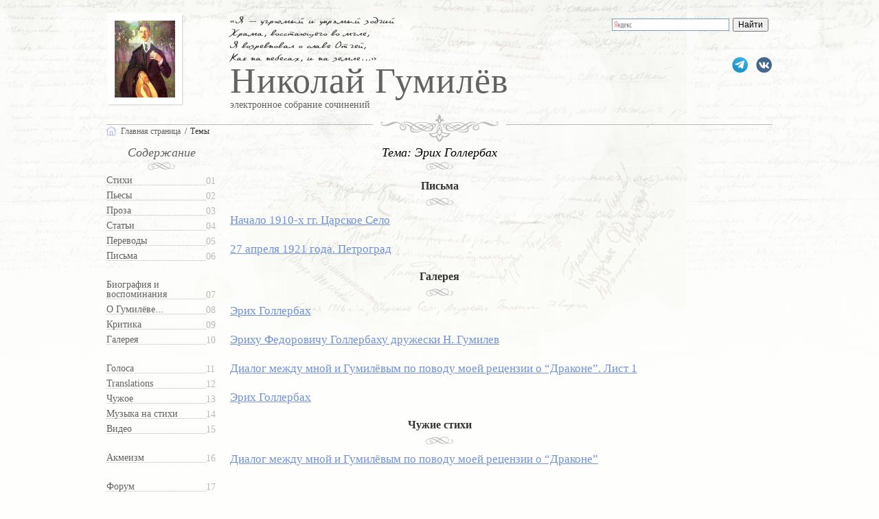

--- FILE ---
content_type: text/html; charset=Windows-1251
request_url: https://gumilev.ru/tag/236/
body_size: 3851
content:
<!doctype html>
<html lang="ru" xmlns="http://www.w3.org/1999/xhtml">
<head prefix="og: http://ogp.me/ns# fb: http://ogp.me/ns/fb#">
<meta property="og:type" content="website" />
<meta property="og:site_name" content="gumilev.ru" />
<meta name="zen-verification" content="TEbmAgY95OEgGL7nEtv0oOMebFNogKElOgShvx1ahwJUGFHMsfmOvPHfWbr8nmYU" />
	<title>Николай Гумилёв. Эрих Голлербах. Темы</title>
	<meta property="og:title" content="Николай Гумилёв. Эрих Голлербах. Темы" />
	<meta name="twitter:title" content="Николай Гумилёв. Эрих Голлербах. Темы" />
	<meta property="og:url" content="https://gumilev.ru/tag/236/" />
	<meta name="twitter:url" content="https://gumilev.ru/tag/236/" />
	<meta property="og:description" content="Эрих Голлербах. Темы" />
	<meta name="twitter:description" content="Эрих Голлербах. Темы" />
		<meta http-equiv="Content-Type" content="text/html; charset=windows-1251" />
	<meta http-equiv="Content-Language" content="ru" />
	<meta http-equiv="Cache-Control" content="public" />
	<meta name="verify-v1" content="EZergELNZxa82mDw0a4CV6F+PURJJT8jReCvwgFoLRo=" />
	<meta name="msvalidate.01" content="7CE27288088CB29130CE54218DE04196" />
	<meta name="description" content="Эрих Голлербах. Темы" />
	<meta name="keywords" content="Гумилёв, стихи, драматургия, проза, статьи, переводы, письма" />
	<meta name="author" content="gumilev.ru" />
	<meta name="twitter:card" content="summary_large_image" />
	<meta property="fb:pages" content="227462820978007" />
	<meta property="fb:app_id" content="1764449187119274" />
	<meta name="viewport" content="width=device-width, initial-scale=1" />
	<link type="text/css" href="/mobile.css?20250902" rel="stylesheet" />
	<link rel="icon" href="https://gumilev.ru/favicon.ico" type="image/x-icon" />
	<link rel="shortcut icon" href="https://gumilev.ru/favicon.ico" type="image/x-icon" />
	<link rel="apple-touch-icon" href="https://gumilev.ru/touch-icon-iphone.png" />
	<link rel="apple-touch-icon" sizes="76x76" href="https://gumilev.ru/touch-icon-ipad.png" />
	<link rel="apple-touch-icon" sizes="120x120" href="https://gumilev.ru/touch-icon-iphone-retina.png" />
	<link rel="apple-touch-icon" sizes="152x152" href="https://gumilev.ru/touch-icon-ipad-retina.png" />	
<link rel="canonical" href="https://gumilev.ru/tag/236" />
<script src="/js/jquery-3.6.0.min.js"></script>
<!-- Yandex.Metrika counter --> <script type="text/javascript" > (function(m,e,t,r,i,k,a){m[i]=m[i]||function(){(m[i].a=m[i].a||[]).push(arguments)}; m[i].l=1*new Date(); for (var j = 0; j < document.scripts.length; j++) {if (document.scripts[j].src === r) { return; }} k=e.createElement(t),a=e.getElementsByTagName(t)[0],k.async=1,k.src=r,a.parentNode.insertBefore(k,a)}) (window, document, "script", "https://mc.yandex.ru/metrika/tag.js", "ym"); ym(285525, "init", { clickmap:true, trackLinks:true, accurateTrackBounce:true, trackHash:true }); </script> <noscript><div><img src="https://mc.yandex.ru/watch/285525" style="position:absolute; left:-9999px;" alt="" /></div></noscript> <!-- /Yandex.Metrika counter -->
</head>
<body class="msel-2">
<header>
<div id="header">
<button class="hamburger ham_on"></button>
<div id="googlesearch">

<div class="ya-site-form ya-site-form_inited_no" data-bem="{&quot;action&quot;:&quot;https://yandex.ru/search/site/&quot;,&quot;arrow&quot;:false,&quot;bg&quot;:&quot;transparent&quot;,&quot;fontsize&quot;:12,&quot;fg&quot;:&quot;#000000&quot;,&quot;language&quot;:&quot;ru&quot;,&quot;logo&quot;:&quot;rb&quot;,&quot;publicname&quot;:&quot;Поиск по gumilev.ru&quot;,&quot;suggest&quot;:true,&quot;target&quot;:&quot;_blank&quot;,&quot;tld&quot;:&quot;ru&quot;,&quot;type&quot;:2,&quot;usebigdictionary&quot;:true,&quot;searchid&quot;:2567728,&quot;input_fg&quot;:&quot;#000000&quot;,&quot;input_bg&quot;:&quot;#ffffff&quot;,&quot;input_fontStyle&quot;:&quot;normal&quot;,&quot;input_fontWeight&quot;:&quot;normal&quot;,&quot;input_placeholder&quot;:null,&quot;input_placeholderColor&quot;:&quot;#000000&quot;,&quot;input_borderColor&quot;:&quot;#7f9db9&quot;}"><form action="https://yandex.ru/search/site/" method="get" target="_blank" accept-charset="utf-8"><input type="hidden" name="searchid" value="2567728"/><input type="hidden" name="l10n" value="ru"/><input type="hidden" name="reqenc" value=""/><input type="search" name="text" value=""/><input type="submit" value="Найти"/></form></div><style type="text/css">.ya-page_js_yes .ya-site-form_inited_no { display: none; }</style><script type="text/javascript">(function(w,d,c){var s=d.createElement('script'),h=d.getElementsByTagName('script')[0],e=d.documentElement;if((' '+e.className+' ').indexOf(' ya-page_js_yes ')===-1){e.className+=' ya-page_js_yes';}s.type='text/javascript';s.async=true;s.charset='utf-8';s.src=(d.location.protocol==='https:'?'https:':'http:')+'//site.yandex.net/v2.0/js/all.js';h.parentNode.insertBefore(s,h);(w[c]||(w[c]=[])).push(function(){Ya.Site.Form.init()})})(window,document,'yandex_site_callbacks');</script>

</div>
  <div id="vk"><a href="https://vk.com/gumilevru" rel="nofollow" title="Страница ВКонтакте">gumilevru</a></div>
  <div id="tg"><a href="https://t.me/gumilevru" rel="nofollow" title="Телеграм"></a></div>
  <cite>
    &laquo;Я &mdash; угрюмый и упрямый зодчий<br />Храма, восстающего во мгле,<br />Я возревновал о славе Отчей,<br />Как на небесах, и на земле&hellip;&raquo;<br />
  </cite>

<h2>Николай Гумилёв</h2><h5>электронное собрание сочинений</h5><div id="fp_photo" itemscope itemtype="http://schema.org/ImageObject"><a href="/"><img src="/files/gallery/preview/magazine.jpg" itemprop="contentUrl" width="88" height="112" alt="Николай Гумилёв" /></a><meta itemprop="name" content="Николай Гумилёв" /></div>
<a id="tomainpage" href="/"></a>
</div>
</header><div id="grad">
  <ul>
    <li id="ghome"><a href="/">Главная страница</a></li>
    <li>Темы</li>
  </ul>
</div>


<div id="main">

  <div id="cleft">
<div id="content">
    <button class="hamburger"></button>
    <h3>Содержание</h3>
    <nav>
        <ul id="nav">
            <li><a href="/verses">Стихи</a></li>
            <li><a href="/plays">Пьесы</a></li>
            <li><a href="/prose">Проза</a></li>
            <li><a href="/clauses">Статьи</a></li>
            <li><a href="/translations">Переводы</a></li>
            <li><a href="/letters">Письма</a></li>

            <li><a href="/biography">Биография и воспоминания</a></li>
            <li><a href="/about">О Гумилёве...</a></li>
            <li><a href="/criticism">Критика</a></li>
            <li><a href="/gallery">Галерея</a></li>

            <li><a href="/voices" title="Голос Николая Гумилёва">Голоса</a></li>
            <li><a href="/languages" title="Переводы стихов">Translations</a></li>
            <li><a href="/additional" title="Посвящения, пародии, подражания">Чужое</a></li>
            <li><a href="/music">Музыка на стихи</a></li>
            <li><a href="/video">Видео</a></li>

            <li><a href="/acmeism">Акмеизм</a></li>

            <li><a href="http://gumilev.org/">Форум</a></li>
        </ul>
    </nav>
</div>  </div>

  <div id="article">

  
		<div id="arthead" class="tag"><h1>Тема: Эрих Голлербах</h1></div>

<div id="artcat">

	<h4>Письма</h4>

	<ul>
				<li><a href="/letters/218">Начало 1910-х гг. Царское Село</a></li>
				<li><a href="/letters/245">27 апреля 1921 года. Петроград</a></li>
</ul>
	<h4>Галерея</h4>

	<ul>
				<li><a href="/gallery/img/227">Эрих Голлербах</a></li>
				<li><a href="/gallery/img/607">Эриху Федоровичу Голлербаху дружески Н. Гумилев</a></li>
				<li><a href="/gallery/img/1123">Диалог между мной и Гумилёвым по поводу моей рецензии о “Драконе”. Лист 1</a></li>
				<li><a href="/gallery/img/1352">Эрих Голлербах</a></li>
</ul>
	<h4>Чужие стихи</h4>

	<ul>
				<li><a href="/additional/184">Диалог между мной и Гумилёвым  по поводу моей рецензии о “Драконе”</a></li>
</ul>

    </div>

  </div>  

</div>

</div>
<footer>
<div id="footer">
При использовании материалов сайта <em>ссылка</em> остается на вашей совести<br />
1997-2026, &laquo;Николай Гумилёв : электронное собрание сочинений&raquo;<br />
</div>
</footer>
<!-- Top.Mail.Ru counter -->
<script type="text/javascript">
var _tmr = window._tmr || (window._tmr = []);
_tmr.push({id: "2821912", type: "pageView", start: (new Date()).getTime()});
(function (d, w, id) {
  if (d.getElementById(id)) return;
  var ts = d.createElement("script"); ts.type = "text/javascript"; ts.async = true; ts.id = id;
  ts.src = "https://top-fwz1.mail.ru/js/code.js";
  var f = function () {var s = d.getElementsByTagName("script")[0]; s.parentNode.insertBefore(ts, s);};
  if (w.opera == "[object Opera]") { d.addEventListener("DOMContentLoaded", f, false); } else { f(); }
})(document, window, "tmr-code");
</script>
<noscript><div><img src="https://top-fwz1.mail.ru/counter?id=2821912;js=na" style="position:absolute;left:-9999px;" alt="Top.Mail.Ru" /></div></noscript>
<!-- /Top.Mail.Ru counter -->
  <script src="/js/jquery-ui.min.js"></script>
	<script type="text/javascript">
//if((self.parent&&!(self.parent===self))&&(self.parent.frames.length!=0)){self.parent.location=document.location}
	$(function() {
		$( "#googlesearch" )
		.mouseover(function() {
			$(this).addClass('wide');
		})
		.mouseout(function() {
		 $(this).removeClass('wide');
		});

		$(document).on("click",".hamburger", function(){
		  $("#content").hide();
		});

		$(document).on("click",".ham_on", function(){
		  $("#content").show();
		});

	});
	</script>
	<script type="text/javascript" src="//platform-api.sharethis.com/js/sharethis.js#property=5cb9d798f3971d0012e2458f&product=sticky-share-buttons"></script>
</body>
</html>